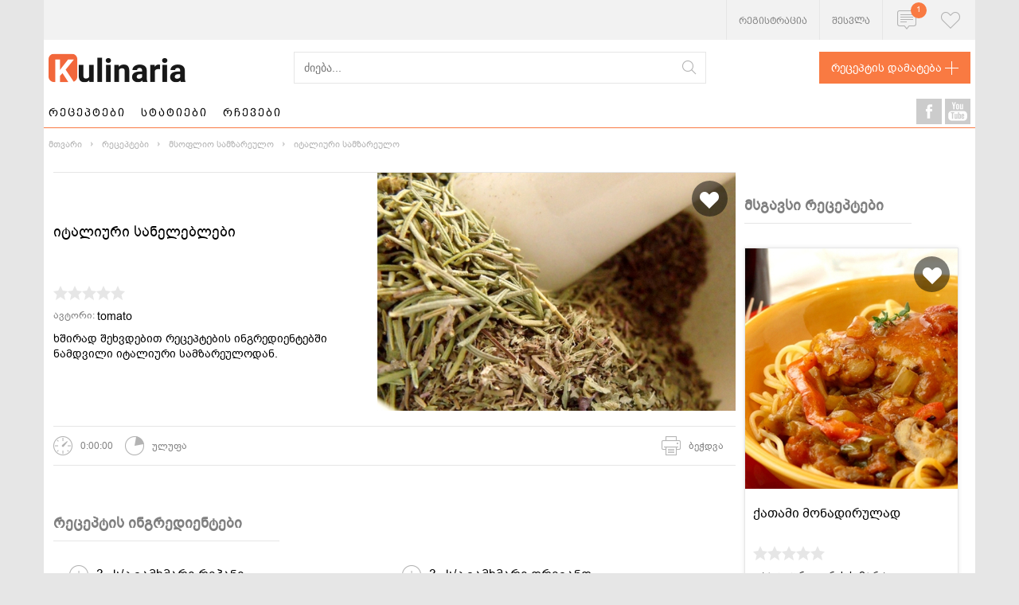

--- FILE ---
content_type: text/html; charset=utf-8
request_url: https://www.kulinaria.ge/receptebi/italiuri-saneleblebi_431/
body_size: 10613
content:


<!DOCTYPE html>
<html lang="ka">
<head>

    <meta charset="UTF-8">
    <meta name="google-site-verification" content="-w9G1FmhW23HfX9ydY4EUQf1zoSwRUeUAngvO97lNRs" />
    <meta name="viewport" content="width=device-width, initial-scale=1, user-scalable=no"/>

    
    
        <link rel="shortcut icon" type="image/ico" href="/static/assets/img/favicon.ico"/>
        <link rel="stylesheet" href="/static/assets/css/kulinaria.css?v=8">
        <script src="/static/assets/js/jquery-3.1.1.min.js"></script>
        <script src="/static/assets/js/kulinaria.js?v=5"></script>
        <script src="/static/assets/js/main.js?v=3"></script>
        <script src="/static/assets/js/massonry.js"></script>
    

    

    <script src="https://cdn.admixer.net/scripts3/loader2.js" async
        data-inv="//inv-nets.admixer.net/"
        data-r="single"
		data-sender="admixer"
        data-bundle="desktop"></script>


        <script type="text/javascript">
            if( /Android|webOS|iPhone|iPad|iPod|BlackBerry|IEMobile|Opera Mini/i.test(navigator.userAgent) ) {
            (window.globalAmlAds = window.globalAmlAds || []).push(function() {
            globalAml.defineSlot({z: '66440ea7-b887-4353-a2b3-8b59df6fa694', ph: 'admixer_66440ea7b8874353a2b38b59df6fa694_zone_96811_sect_41748_site_35959', i: 'inv-nets', s:'748b0afd-955d-4458-ae74-ef88bb8745f9', sender: 'admixer'});
            globalAml.defineSlot({z: '4a8865dc-c74c-4c29-8e9e-a14d50f8a90d', ph: 'admixer_4a8865dcc74c4c298e9ea14d50f8a90d_zone_96813_sect_41748_site_35959', i: 'inv-nets', s:'748b0afd-955d-4458-ae74-ef88bb8745f9', sender: 'admixer'});
            globalAml.defineSlot({z: '8dba62eb-f048-490e-b0e0-cc576891e91a', ph: 'admixer_8dba62ebf048490eb0e0cc576891e91a_zone_96815_sect_41748_site_35959', i: 'inv-nets', s:'748b0afd-955d-4458-ae74-ef88bb8745f9', sender: 'admixer'});
            globalAml.singleRequest("admixer");});
                        }
                        else{
            (window.globalAmlAds = window.globalAmlAds || []).push(function() {
            globalAml.defineSlot({z: '8837ea84-92f5-45cd-9821-e42e78c44b77', ph: 'admixer_8837ea8492f545cd9821e42e78c44b77_zone_96810_sect_41748_site_35959', i: 'inv-nets', s:'748b0afd-955d-4458-ae74-ef88bb8745f9', sender: 'admixer'});
            globalAml.defineSlot({z: '58234fba-e9e3-45f5-9d86-aabd1212d50b', ph: 'admixer_58234fbae9e345f59d86aabd1212d50b_zone_96812_sect_41748_site_35959', i: 'inv-nets', s:'748b0afd-955d-4458-ae74-ef88bb8745f9', sender: 'admixer'});
            globalAml.defineSlot({z: '5e4a5b81-7d56-43f3-b1b9-d0dc38e8bea6', ph: 'admixer_5e4a5b817d5643f3b1b9d0dc38e8bea6_zone_96814_sect_41748_site_35959', i: 'inv-nets', s:'748b0afd-955d-4458-ae74-ef88bb8745f9', sender: 'admixer'});
            globalAml.defineSlot({z: '44f1cd96-926a-4ea3-8160-40d5417db04a', ph: 'admixer_44f1cd96926a4ea3816040d5417db04a_zone_96816_sect_41748_site_35959', i: 'inv-nets', s:'748b0afd-955d-4458-ae74-ef88bb8745f9', sender: 'admixer'});
            globalAml.singleRequest("admixer");});
        }
        </script>

        <script type = 'text/javascript' >
            (window.globalAmlAds = window.globalAmlAds || []).push(function() {
                globalAml.defineSlot({
                    z: '9786180d-9ad4-4713-99dd-05917043d19b',
                    ph: 'admixer_9786180d9ad4471399dd05917043d19b_zone_96817_sect_41748_site_35959',
                    i: 'inv-nets',
                    s: '748b0afd-955d-4458-ae74-ef88bb8745f9',
                    sender: 'admixer',
                    autoRefresh: {
                        timeout: 7, //
                        limit: 3 //
                    }
                });
                globalAml.defineSlot({
                    z: '6df74ba8-3ec6-49a9-bcf0-e069115287b4',
                    ph: 'admixer_6df74ba83ec649a9bcf0e069115287b4_zone_106667_sect_41748_site_35959',
                    i: 'inv-nets',
                    s: '748b0afd-955d-4458-ae74-ef88bb8745f9',
                    sender: 'admixer',
                    autoRefresh: {
                        timeout: 7, //
                        limit: 3 //
                    }
                });
                globalAml.singleRequest("admixer");
            }); 
        </script>
        <!-- admixer branding banners -->

	<script type='text/javascript'>
		(window.globalAmlAds = window.globalAmlAds || []).push(function() {
    		globalAml.defineSlot({z: '21d2b7c0-de99-41e2-9cfd-71858a6b8fcb', ph: 'admixer_21d2b7c0de9941e29cfd71858a6b8fcb_zone_126523_sect_41748_site_35959', i: 'inv-nets', s:'748b0afd-955d-4458-ae74-ef88bb8745f9', sender: 'admixer'});
    		globalAml.defineSlot({z: '5fab3c47-27bb-4d92-be72-2afd9930bbc2', ph: 'admixer_5fab3c4727bb4d92be722afd9930bbc2_zone_126524_sect_41748_site_35959', i: 'inv-nets', s:'748b0afd-955d-4458-ae74-ef88bb8745f9', sender: 'admixer'});
    		globalAml.singleRequest("admixer");});
	</script>	

    <meta property="fb:pages" content="276718019129087"/>
    
    
    <title>იტალიური სანელებლები | Kulinaria.ge</title>
    <meta name="description" content="ხშირად შეხვდებით რეცეპტების ინგრედიენტებში ნამდვილი იტალიური სამზარეულოდან.">

    <meta property="og:url" content="www.kulinaria.ge/receptebi/italiuri-saneleblebi_431/"/>
    <meta property="og:type" content="website"/>
    <meta property="og:locale" content="ka_GE"/>
    <meta property="og:title" content="იტალიური სანელებლები"/>
    <meta property="og:description" content="ხშირად შეხვდებით რეცეპტების ინგრედიენტებში ნამდვილი იტალიური სამზარეულოდან."/>
    <meta property="og:image" content="/media/recipe-images/2017/04/italiuri-saneleblebi.jpg"/>
    <meta property="fb:app_id" content="231880393928607"/>

    <script type="application/ld+json">
    {
      "@context": "http://schema.org",
      "@type": "Recipe",
      "author": "tomato",
    
      "cookTime": "PT30M",
      "datePublished": "2017-04-06",
      "description": "ხშირად შეხვდებით რეცეპტების ინგრედიენტებში ნამდვილი იტალიური სამზარეულოდან.",
      "image": "https://www.kulinaria.ge/media/recipe-images/2017/04/italiuri-saneleblebi.jpg",
      "recipeIngredient": [
        
           "ჩ/კ წითელი წიწაკის ფანტელები"
        ,
        
           "ჩ/კ შავი პილპილი"
        ,
        
           "1.000 ჩ/კ გამხმარი როზმარინი"
        ,
        
           "1.000 ჩ/კ გამხმარი ქონდარი"
        ,
        
           "1.000 ჩ/კ ხახვის ფხვნილი"
        ,
        
           "1.000 ს/კ ნივრის ფხვნილი"
        ,
        
           "3.000 ს/კ გამხმარი ოხრახუში"
        ,
        
           "3.000 ს/კ გამხმარი ორეგანო"
        ,
        
           "3.000 ს/კ გამხმარი რეჰანი"
        
        
      ],
      "interactionStatistic": {
        "@type": "InteractionCounter",
        "interactionType": "http://schema.org/Comment",
        "userInteractionCount": "0"

      },
      "name": "იტალიური სანელებლები",

      "recipeInstructions": "\n1. შეინახეთ ჰერმეტულ ქილაში 6 თვემდე.\n2. მოათავსეთ ყველა ინგრედიენტი სანელებლების საფქვავში, ან პატარა თასში და დაფქვით/დასრისეთ კოვზით.",
      "recipeYield": "None loaf"
    }




    </script>

    

</head>
<body>

<div id="fb-root"></div>
<script async defer crossorigin="anonymous" src="https://connect.facebook.net/en_US/sdk.js#xfbml=1&version=v7.0&appId=305523139544762&autoLogAppEvents=1"></script>        

<div class="scrollUp"></div>
<!-- ADS -->




    <!-- header ad -->
    <div class="adsLg" style="max-width: 728px">
        
    </div>


<div class="adsTestHeight ads adsRight">
<div id='admixer_5fab3c4727bb4d92be722afd9930bbc2_zone_126524_sect_41748_site_35959' data-sender='admixer'></div>
<script type='text/javascript'>
    (window.globalAmlAds = window.globalAmlAds || []).push(function() {
        globalAml.display('admixer_5fab3c4727bb4d92be722afd9930bbc2_zone_126524_sect_41748_site_35959');
    });
</script>
</div>

<div class="adsTestHeight ads adsLeft">
<div id='admixer_21d2b7c0de9941e29cfd71858a6b8fcb_zone_126523_sect_41748_site_35959' data-sender='admixer'></div>
<script type='text/javascript'>
    (window.globalAmlAds = window.globalAmlAds || []).push(function() {
        globalAml.display('admixer_21d2b7c0de9941e29cfd71858a6b8fcb_zone_126523_sect_41748_site_35959');
    });
</script>
</div>
<!-- -- ADS -- -->
<div class="container">
    <!-- Top line -->
    <div class="line">
        <div class="kulinaria-row">
            <div class="line-container">
                
                    <a href="/accounts/signup/" class="line__items line__items--text">რეგისტრაცია</a>
                    
                    <a href="/accounts/login/" class="line__items line__items--text">შესვლა</a>
                
                
                    <div class="line__items line__items--hover kulinaria-sprite--centered">
                        <div class="kulinaria-sprite kulinaria-sprite--notification">
                            <span class="count">1</span>
                        </div>
                        <div class="line__block notifications">
                            <div class="line__block-title">გამარჯობა,</div>
                            <ul class="line__block-ul">
                                <li class="line__block-ul-Li">კულინარიული აღმოჩენების დროა!</li>
                                <li class="line__block-ul-Li">ჩაინიშნეთ და შეაფასეთ საყვარელი რეცეპტები</li>
                                <li class="line__block-ul-Li">გაუზიარეთ სხვებსაც საკუთარი კულინარიული შემოქმედება</li>
                            </ul>
                            <a href="/accounts/signup/" class="btn-default btn-smallcase">დარეგისტრირდით
                                ახლავე!</a>
                        </div>
                    </div>
                
                <div class="line__items line__items--fav line__items--hover kulinaria-sprite--centered">

                    <a href="/accounts/favourites/" class="line__items kulinaria-sprite kulinaria-sprite--hearth"></a>

                </div>
            </div>
        </div>
    </div>
    <!-- Header -->
    <header class="header">
        <div class="kulinaria-row">
            <div class="header-container">
                <a href="/" class="header__logo"></a>
                <form id="search_form" action="/search/" method="GET" name="search">
                    <input type="text" class="header__search" placeholder="ძიება..." id="searchword" name="search"
                           maxlength="60" onkeypress="eng2geo(event, item_tag='#searchword')" style="vertical-align: middle;">
                    <button class="search_form-icon" style="vertical-align: middle;"></button>
                    
                </form>

                <a href="/receptebi/add/" class="header__link">
                    რეცეპტის დამატება
                    <span class="kulinaria-sprite kulinaria-sprite--add"></span>
                </a>
            </div>
        </div>
    </header>

    <!-- Header mobile -->
    <header class="headerMobile">
        <a href="/" class="headerMobile__logo"></a>

        <a href="#" class="line__items kulinaria-sprite--centered headerSearchLink">
            <div class="kulinaria-spriteM kulinaria-spriteM--loop"></div>
        </a>

        <a href="#" class="line__items headerNotiLink kulinaria-sprite--centered">
            <div class=" kulinaria-sprite kulinaria-sprite--notification"></div>
            <span class="count">1</span>
        </a>

        
            <a href="/accounts/login/" class="line__items kulinaria-sprite--centered">
                <div class="kulinaria-sprite kulinaria-sprite--person">
                    <img src="" style="border-radius: 50%;">
                </div>
            </a>
        
        <a href="#" class="line__items kulinaria-sprite--centered headerBurgerLink">
            <div class="kulinaria-spriteM kulinaria-spriteM--burger"></div>
        </a>

        <div class="headerMobile-mobile__dropdown headerMobile-mobile__dropdown--profile">
            <div class="headerMobile-mobile__personItem">
                <div class="kulinaria-spriteM kulinaria-spriteM--hProfile"></div>
                <a href="/accounts/profile/" class="menu_txt">პროფილი</a>
            </div>
            <div class="headerMobile-mobile__personItem">
                <div class="kulinaria-spriteM kulinaria-spriteM--hHearth"></div>
                <a href="/accounts/favourites/" class="menu_txt">ფავორიტები</a>
            </div>
            <div class="headerMobile-mobile__personItem">
                <div class="kulinaria-spriteM kulinaria-spriteM--hCoffee"></div>
                <a href="/accounts/chemi-receptebi/" class="menu_txt">ჩემი რეცეპტები</a>
            </div>
            <div class="headerMobile-mobile__personItem">
                <div class="kulinaria-spriteM kulinaria-spriteM--hCamera"></div>
                <a href="/accounts/chemi-fotoebi/" class="menu_txt">ჩემი ფოტოები</a>
            </div>
            <div class="headerMobile-mobile__personItem">
                <div class="kulinaria-spriteM kulinaria-spriteM--hSetting"></div>
                <a href="/accounts/password/change/" class="menu_txt">პარამეტრები</a>
            </div>
            <div class="headerMobile-mobile__personItem">
                <a href="/accounts/logout/" class="menu_txt simpleLinke">გამოსვლა</a>
            </div>
        </div>

        <div class="headerMobile-mobile__dropdown headerMobile-mobile__dropdown--search">
            <form id="search_form" action="/search/" method="GET" name="search">
                <input type="text" id="searchword" class="filed-default" name="search" placeholder="ძიება...">
                <div class="space"></div>
                <button class="btn-default">ძიება</button>
            </form>
        </div>

        <div class="headerMobile-mobile__dropdown headerMobile-mobile__dropdown--noti">
            <div class="headerMobile-mobile__title">გამარჯობა,</div>
            <div class="headerMobile-mobile__dotted">კულინარიული აღმოჩენების დროა!</div>
            <div class="headerMobile-mobile__dotted">ჩაინიშნეთ და შეაფასეთ საყვარელი რეცეპტები</div>
            <div class="headerMobile-mobile__dotted">გაუზიარეთ სხვებსაც საკუთარი კულინარიული შემოქმედება</div>
            <a href="/receptebi/add/" class="btn-default">განათავსე რეცეპტები!</a>
        </div>

        <div class="headerMobile-mobile__dropdown headerMobile-mobile__dropdown--burger">
            <a href="/receptebi" class="headerMobile-mobile__dropdown-item">რეცეპტები</a>
            <a href="/statiebi" class="headerMobile-mobile__dropdown-item">სტატიები</a>
            <a href="/rchevebi" class="headerMobile-mobile__dropdown-item">რჩევები</a>
        </div>
    </header>

    <!-- Navigation -->
    <div class="nav">
        <div class="kulinaria-row">

            <div class="nav-container">
                <div class="nav-item-container">
                    <a href="/receptebi/"
                       class="nav__item recipe-nav-text">რეცეპტები</a>
                    


<div class="recipe__nav">
    <div class="recipe__nav-body">
        
            <a href="/receptebi/cat/salaTebi/" class="recipe__nav-item">
                <div class="img">
                    <img src="/media/category-images/salatebi.jpg" alt="">
                </div>
                <div class="txt">სალათები</div>
            </a>
        
            <a href="/receptebi/cat/comeuli/" class="recipe__nav-item">
                <div class="img">
                    <img src="/media/category-images/comeuli.jpg" alt="">
                </div>
                <div class="txt">ცომეული</div>
            </a>
        
            <a href="/receptebi/cat/namcxvrebi-da-tortebi/" class="recipe__nav-item">
                <div class="img">
                    <img src="/media/category-images/namcxvrebi.jpg" alt="">
                </div>
                <div class="txt">ნამცხვრები და ტორტები</div>
            </a>
        
            <a href="/receptebi/cat/xorceuli/" class="recipe__nav-item">
                <div class="img">
                    <img src="/media/category-images/xorceuli.jpg" alt="">
                </div>
                <div class="txt">ხორცეული</div>
            </a>
        
            <a href="/receptebi/cat/wvnianebi/" class="recipe__nav-item">
                <div class="img">
                    <img src="/media/category-images/wvniani_kerZebi.jpg" alt="">
                </div>
                <div class="txt">წვნიანები</div>
            </a>
        
            <a href="/receptebi/cat/karTuli-samzareulo/" class="recipe__nav-item">
                <div class="img">
                    <img src="/media/category-images/qartuli_samzareulo.jpg" alt="">
                </div>
                <div class="txt">ქართული სამზარეულო</div>
            </a>
        
            <a href="/receptebi/cat/Tevzi-da-zRvis-produktebi/" class="recipe__nav-item">
                <div class="img">
                    <img src="/media/category-images/zgvis_produktebi.jpg" alt="">
                </div>
                <div class="txt">თევზი და ზღვის პროდუქტები</div>
            </a>
        
            <a href="/receptebi/cat/desertebi-da-tkbileuloba/" class="recipe__nav-item">
                <div class="img">
                    <img src="/media/category-images/desertebi.jpg" alt="">
                </div>
                <div class="txt">დესერტები და ტკბილეულობა</div>
            </a>
        
            <a href="/receptebi/cat/samarxvovegetarianuli/" class="recipe__nav-item">
                <div class="img">
                    <img src="/media/category-images/samarxvo.jpg" alt="">
                </div>
                <div class="txt">სამარხვო/ვეგეტარიანული</div>
            </a>
        
            <a href="/receptebi/cat/msoplio-samzareulo/" class="recipe__nav-item">
                <div class="img">
                    <img src="/media/category-images/msoflio_samzareulo.jpg" alt="">
                </div>
                <div class="txt">მსოფლიო სამზარეულო</div>
            </a>
        
            <a href="/receptebi/cat/sadResaswaulo/" class="recipe__nav-item">
                <div class="img">
                    <img src="/media/category-images/sadgesaswaulo_receptebi.jpg" alt="">
                </div>
                <div class="txt">სადღესასწაულო</div>
            </a>
        
            <a href="/receptebi/cat/pasta-da-burRuleuli/" class="recipe__nav-item">
                <div class="img">
                    <img src="/media/category-images/pasta_da_burguleuli.jpg" alt="">
                </div>
                <div class="txt">პასტა და ბურღულეული</div>
            </a>
        
            <a href="/receptebi/cat/sasmelebi/" class="recipe__nav-item">
                <div class="img">
                    <img src="/media/category-images/sasmelebi.jpg" alt="">
                </div>
                <div class="txt">სასმელები</div>
            </a>
        
            <a href="/receptebi/cat/konservi-da-sousebi/" class="recipe__nav-item">
                <div class="img">
                    <img src="/media/category-images/mtsnilebi.jpg" alt="">
                </div>
                <div class="txt">კონსერვი და სოუსები</div>
            </a>
        
    </div>
    <a href="/receptebi" class="article-cat__all">ყველა კატეგორია</a>
</div>

                    <a href="/statiebi/"
                       class="nav__item article ">სტატიები</a>
                    
                    <a href="/rchevebi/"
                       class="nav__item ">რჩევები</a>
                </div>
                <div class="nav-social">
                    <a href="https://www.facebook.com/kulinaria.ge" target="_blank"
                       class="kulinaria-sprite kulinaria-sprite--yb"></a>
                    <a href="https://www.youtube.com/user/Kulinariage/videos" target="_blank"
                       class="kulinaria-sprite kulinaria-sprite--fb"></a>
                </div>
            </div>
        </div>
    </div>

    
    <div class="pagination">
        <div class="kulinaria-row">
            <div class="pagination-container">
                <a href="#" class="pagination__item">მთვარი</a>
                <a href="/receptebi" class="pagination__item">რეცეპტები</a>
                <a href="/receptebi/cat/msoplio-samzareulo/"
                   class="pagination__item">მსოფლიო სამზარეულო</a>
                <a href="/receptebi/cat/msoplio-samzareulo/italiuri-samzareulo/"
                   class="pagination__item">იტალიური სამზარეულო</a>
            </div>
        </div>
    </div>

    <section class="section section--recipe m-det-page">
        <!-- desktop ads -->
        <div class="m-hide" style="margin-bottom: 15px;">
            


    <!-- article middle or bottom ads -->
    <div class="text-center">
        <div id='admixer_58234fbae9e345f59d86aabd1212d50b_zone_96812_sect_41748_site_35959' data-sender='admixer'></div>
<script type='text/javascript'>
    (window.globalAmlAds = window.globalAmlAds || []).push(function() {
globalAml.display('admixer_58234fbae9e345f59d86aabd1212d50b_zone_96812_sect_41748_site_35959');
});
</script>
    </div>

        </div>
        <div class="kulinaria-row">
            <div class="kulinaria-col-9">
                <!-- Post -->
                <div class="post">
                    <div class="post__left">
                        <div class="post__title">
                            <h1>იტალიური სანელებლები</h1>
                        </div>
                        <!-- mobile reklama -->
                        <div class="d-hide" style="margin-bottom: 10px;">
                            <div id='admixer_4a8865dcc74c4c298e9ea14d50f8a90d_zone_96813_sect_41748_site_35959' data-sender='admixer'></div>
                            <script type='text/javascript'>
                                (window.globalAmlAds = window.globalAmlAds || []).push(function() {
                            globalAml.display('admixer_4a8865dcc74c4c298e9ea14d50f8a90d_zone_96813_sect_41748_site_35959');
                            });
                            </script>
                        </div>

                        <div class="post-star">

    <div class="post-star__item star-1"></div>
    <div class="post-star__item star-2"></div>
    <div class="post-star__item star-3"></div>
    <div class="post-star__item star-4"></div>
    <div class="post-star__item star-5"></div>

</div>
                        <div class="post__author">
                            ავტორი: <span class="bold"><a
                                href="/accounts/2/"> tomato</a></span>
                        </div>
                        <div class="post__description">
                            ხშირად შეხვდებით რეცეპტების ინგრედიენტებში ნამდვილი იტალიური სამზარეულოდან.
                        </div>
                    </div>
                    <div class="post__right">
                        <div class="post__img">
                                
                                <img src="/media/recipe-images/2017/04/italiuri-saneleblebi.jpg" alt="ხშირად შეხვდებით რეცეპტების ინგრედიენტებში ნამდვილი იტალიური სამზარეულოდან."
                                 title="იტალიური სანელებლები">
                                 
                            
                                <a href="/accounts/login/?next=/receptebi/italiuri-saneleblebi_431/">
                                    <div class="box__hearth kulinaria-sprite--centered" id="add_or_remove">
                                        <span class="kulinaria-sprite kulinaria-sprite--hearthWhite"></span>
                                    </div>
                                </a>
                            

                            
                            
                            
                            

                            

                        </div>
                    </div>
                </div>

                <br>

                <!-- Line description -->
                <div class="lineDesc">
                    <div>
                        <div class="lineDesc__item">
                            <div class="kulinaria-sprite kulinaria-sprite--time"></div>
                            0:00:00
                        </div>

                        <div class="lineDesc__item">
                            <div class="kulinaria-sprite kulinaria-sprite--circleprogress"></div>
                             ულუფა
                        </div>
                    </div>

                    <div>
                        
                        
                        
                        

                        <div onclick="printFunction()" class="lineDesc__item">
                            <div class="kulinaria-sprite kulinaria-sprite--print"></div>
                            ბეჭდვა
                        </div>
                        <script>
                            function printFunction() {
                                window.print();
                            }
                        </script>
                    </div>
                </div>
                
                <!-- List -->
                
                <!-- desktop reklama  -->
                <div class="m-hide text-center" style="margin-top: 80px;">
                    


    <!-- article top ads -->
    <!-- <div class="banner 240x240 boxadsc"> -->
        <div id='admixer_44f1cd96926a4ea3816040d5417db04a_zone_96816_sect_41748_site_35959' data-sender='admixer'></div>
<script type='text/javascript'>
    (window.globalAmlAds = window.globalAmlAds || []).push(function() {
globalAml.display('admixer_44f1cd96926a4ea3816040d5417db04a_zone_96816_sect_41748_site_35959');
});
</script>
    <!-- </div> -->

                </div>

                <!-- mobile reklama  -->
                <div class="d-hide" style="clear: both">
                    <div id='admixer_8dba62ebf048490eb0e0cc576891e91a_zone_96815_sect_41748_site_35959' data-sender='admixer'></div>
                    <script type='text/javascript'>
                        (window.globalAmlAds = window.globalAmlAds || []).push(function() {
                    globalAml.display('admixer_8dba62ebf048490eb0e0cc576891e91a_zone_96815_sect_41748_site_35959');
                    });
                    </script>
                </div>

                <h6 class="title">რეცეპტის ინგრედიენტები</h6>
                <div class="list">
                    
                    
                        <div class="list__item">
                            <div class="list--sprite"></div>
                            
                                
                                3 
&nbsp;
                            
                            ს/კ
                            გამხმარი რეჰანი
                        </div>
                    
                        <div class="list__item">
                            <div class="list--sprite"></div>
                            
                                
                                3 
&nbsp;
                            
                            ს/კ
                            გამხმარი ორეგანო
                        </div>
                    
                        <div class="list__item">
                            <div class="list--sprite"></div>
                            
                                
                                3 
&nbsp;
                            
                            ს/კ
                            გამხმარი ოხრახუში
                        </div>
                    
                        <div class="list__item">
                            <div class="list--sprite"></div>
                            
                                
                                1 
&nbsp;
                            
                            ს/კ
                            ნივრის ფხვნილი
                        </div>
                    
                        <div class="list__item">
                            <div class="list--sprite"></div>
                            
                                
                                1 
&nbsp;
                            
                            ჩ/კ
                            ხახვის ფხვნილი
                        </div>
                    
                        <div class="list__item">
                            <div class="list--sprite"></div>
                            
                                
                                1 
&nbsp;
                            
                            ჩ/კ
                            გამხმარი ქონდარი
                        </div>
                    
                        <div class="list__item">
                            <div class="list--sprite"></div>
                            
                                
                                1 
&nbsp;
                            
                            ჩ/კ
                            გამხმარი როზმარინი
                        </div>
                    
                        <div class="list__item">
                            <div class="list--sprite"></div>
                            
                            ჩ/კ
                            შავი პილპილი
                        </div>
                    
                        <div class="list__item">
                            <div class="list--sprite"></div>
                            
                            ჩ/კ
                            წითელი წიწაკის ფანტელები
                        </div>
                    
                </div>
                
                <!-- video reklama -->

                <div style="max-width: 600px; margin: 0 auto; clear: both;">

                    <div id='admixer_9786180d9ad4471399dd05917043d19b_zone_96817_sect_41748_site_35959' data-sender='admixer'></div>
                <script type='text/javascript'>
                    (window.globalAmlAds = window.globalAmlAds || []).push(function() {
                globalAml.display('admixer_9786180d9ad4471399dd05917043d19b_zone_96817_sect_41748_site_35959');
                });
                </script>

            </div>

                

                <!-- Line list -->
                <h6 class="title">რეცეპტის მომზადების საფეხურები</h6>
                <div class="lineList">
                    
                        <div class="lineList__item">
                            <div class="count">1</div>
                            <p>მოათავსეთ ყველა ინგრედიენტი სანელებლების საფქვავში, ან პატარა თასში და დაფქვით/დასრისეთ კოვზით.</p>
                        </div>
                    
                        <div class="lineList__item">
                            <div class="count">2</div>
                            <p>შეინახეთ ჰერმეტულ ქილაში 6 თვემდე.</p>
                        </div>
                    
                </div>
                

                <!-- tags -->
                <div class="howto-tag">
                    
                </div>
                
                <!-- Socials -->
                <div class="howto-lineDo">
                    <div class="socials">
                        <a target="_blank" href="https://www.facebook.com/share.php?u=
                                www.kulinaria.ge/receptebi/italiuri-saneleblebi_431/&title=იტალიური სანელებლები" class="kulinaria-sprite kulinaria-sprite--fbshare"></a>
                        <div class="count" id="share_count"></div>

                        <script>
                            var url = "https://graph.facebook.com/https://www.kulinaria.ge/receptebi/italiuri-saneleblebi_431/"
                            $.ajax({
                                url: url,
                                dataType: 'jsonp'
                            }).then(function (resp) {
                                $('#share_count').text(resp.share.share_count);
                                console.log(resp.share.share_count)
                            })
                        </script>

                        <a target="_blank" href="https://pinterest.com/pin/create/button/?url=



                                www.kulinaria.ge/receptebi/italiuri-saneleblebi_431/&media=//kulinaria.ge/media/recipe-images/2017/04/italiuri-saneleblebi.jpg&description=ხშირად შეხვდებით რეცეპტების ინგრედიენტებში ნამდვილი იტალიური სამზარეულოდან."
                           class="kulinaria-sprite kulinaria-sprite--pinterestShare"></a>

                        <a target="_blank" href="https://twitter.com/home?status=იტალიური სანელებლები+
                                www.kulinaria.ge/receptebi/italiuri-saneleblebi_431/"
                           class="kulinaria-sprite kulinaria-sprite--twitterShare"></a>
                    </div>
                    
                    
                    
                    
                </div>

                <!-- Comments -->
                <div class="dfjcsbalc">
                    <h6 class="title" id="new_comment">კომენტარები</h6>
                    <div class="comment-count">
                        <div class="kulinaria-sprite kulinaria-sprite--coms"></div>
                        0 კომენტარი
                    </div>
                </div>
                <div class="comment">

                    

                        <div class="comment__nologin">
                            <a href="/accounts/login/?next=/receptebi/italiuri-saneleblebi_431/" class="link">დაამატეთ
                                კომენტარი</a>
                        </div>

                        <br>

                    

                    
                    <input type="hidden" name="recipe_pk" id="recipe_pk" value="431">
                </div>

                <!-- video reklama -->

                <div style="max-width: 600px; margin: 0 auto; clear: both;">

                    <div id='admixer_6df74ba83ec649a9bcf0e069115287b4_zone_106667_sect_41748_site_35959' data-sender='admixer'></div>
                    <script type='text/javascript'>
                        (window.globalAmlAds = window.globalAmlAds || []).push(function() {
                    globalAml.display('admixer_6df74ba83ec649a9bcf0e069115287b4_zone_106667_sect_41748_site_35959');
                    });
                    </script>
                </div>

                <!-- bolos gantavsebuli statiebi da receptebi -->
                


<!-- Last block -->

<h6 class="title m-hide">ბოლოს განთავსებული</h6>
<div class="kulinaria-row box__container hide m-det-box">
    
        
            <!-- box -->
            <div class="box box--author box--massonry kulinaria-col-4">
                <div class="box__img">
                    
                        <a href="/statiebi/rogor-avirCioT-bina-idealuri-samzareuloTi_26/">
                            <img src="/media/CACHE/images/articles-images/2024/06/real_5b206971-4282-49f3-be79-715907650788/fd2cfd0aa357be8c0c4c7cde18109a52.jpeg" alt="როგორ ავირჩიოთ ბინა იდეალური სამზარეულოთი" class="img">
                        </a>
                    
                    
                </div>

                <div class="box-space">
                    
                        <a href="/statiebi/rogor-avirCioT-bina-idealuri-samzareuloTi_26/" class="box__title">
                            როგორ ავირჩიოთ ბინა იდეალური სამზარეულოთი
                        </a>
                    
                    
                    <div class="box__desc">
                        საკვების მოსამზადებლად იდეალური სამზარეულოს მქონე ბინის არჩევა მნიშვნელოვანი ნაბიჯია კულინარიის ყველა მოყვარულისთვის.
                    </div>
                    
                        <div class="box__text">
                            თარიღი:
                            <span class="bold">06/01/2024</span>
                        </div>
                        <div class="box__author">
                            <div class="box__text">
                                ავტორი:
                                <span class="bold">tomato</span>
                            </div>
                        </div>
                    
                </div>
            </div>
        
    
        
            <!-- box -->
            <div class="box box--author box--massonry kulinaria-col-4">
                <div class="box__img">
                    
                        <a href="/receptebi/cxeli-Sokoladi_1090/">
                            <img src="/media/CACHE/images/recipe-images/2022/06/9016b4f3f54898f11f9f7df2bb9c8bd0/3b07f479bf48e8679be7b44e7ef9722b.jpg" alt="ცხელი შოკოლადი" class="img">
                        </a>
                    
                    
                        
                            <a href="/accounts/login/?next=/receptebi/karbonara_632/">
                                <div class="box__hearth kulinaria-sprite--centered"
                                     id="add_or_remove_cxeli-Sokoladi_1090">
                                    <span class="kulinaria-sprite kulinaria-sprite--hearthWhite"></span>
                                </div>
                            </a>
                        
                        <input type='hidden' name='csrfmiddlewaretoken' value='9AQtuLeeTqJg0BryQiAvLnp5g7KG0z3J' />
                        <script>
                            var data = {
                                'recipe_pk': 1090,
                                'csrfmiddlewaretoken': $('input[name^="csrfmiddlewaretoken"]').val()
                            };
                            favoriteAddRemoveAjaxCallback('add_or_remove_cxeli-Sokoladi_1090', '/receptebi/save/favourite/', data);
                        </script>
                    
                </div>

                <div class="box-space">
                    
                        <a href="/receptebi/cxeli-Sokoladi_1090/" class="box__title">
                            ცხელი შოკოლადი
                        </a>
                    
                    
                        <div class="post-star">

    <div class="post-star__item star-1"></div>
    <div class="post-star__item star-2"></div>
    <div class="post-star__item star-3"></div>
    <div class="post-star__item star-4"></div>
    <div class="post-star__item star-5"></div>

</div>
                    
                    <div class="box__desc">
                        
                    </div>
                    
                        <div class="box__author">
                            
                                <div class="img">
                                    <img src="/static/assets/img/profile-pic.png" alt="" class="img__item">
                                </div>
                            
                            <div class="txt">
                                <div class="auth">ავტორი:</div>
                                <div class="name">
                                    <a href="/accounts/4559/">Tekla_mi</a>
                                </div>
                            </div>
                        </div>
                    
                </div>
            </div>
        
    
        
            <!-- box -->
            <div class="box box--author box--massonry kulinaria-col-4">
                <div class="box__img">
                    
                        <a href="/receptebi/atmis-aziuri-salaTa_1089/">
                            <img src="/media/CACHE/images/recipe-images/2022/06/3dbc608f59a83d1ab91e82cdabfe64c1/9f44abd6effc4d12f94fbcd9add7c0e0.jpg" alt="ატმის აზიური სალათა" class="img">
                        </a>
                    
                    
                        
                            <a href="/accounts/login/?next=/receptebi/karbonara_632/">
                                <div class="box__hearth kulinaria-sprite--centered"
                                     id="add_or_remove_atmis-aziuri-salaTa_1089">
                                    <span class="kulinaria-sprite kulinaria-sprite--hearthWhite"></span>
                                </div>
                            </a>
                        
                        <input type='hidden' name='csrfmiddlewaretoken' value='9AQtuLeeTqJg0BryQiAvLnp5g7KG0z3J' />
                        <script>
                            var data = {
                                'recipe_pk': 1089,
                                'csrfmiddlewaretoken': $('input[name^="csrfmiddlewaretoken"]').val()
                            };
                            favoriteAddRemoveAjaxCallback('add_or_remove_atmis-aziuri-salaTa_1089', '/receptebi/save/favourite/', data);
                        </script>
                    
                </div>

                <div class="box-space">
                    
                        <a href="/receptebi/atmis-aziuri-salaTa_1089/" class="box__title">
                            ატმის აზიური სალათა
                        </a>
                    
                    
                        <div class="post-star">

    <div class="post-star__item star-1"></div>
    <div class="post-star__item star-2"></div>
    <div class="post-star__item star-3"></div>
    <div class="post-star__item star-4"></div>
    <div class="post-star__item star-5"></div>

</div>
                    
                    <div class="box__desc">
                        
                    </div>
                    
                        <div class="box__author">
                            
                                <div class="img">
                                    <img src="/static/assets/img/profile-pic.png" alt="" class="img__item">
                                </div>
                            
                            <div class="txt">
                                <div class="auth">ავტორი:</div>
                                <div class="name">
                                    <a href="/accounts/4559/">Tekla_mi</a>
                                </div>
                            </div>
                        </div>
                    
                </div>
            </div>
        
    
        
            <!-- box -->
            <div class="box box--author box--massonry kulinaria-col-4">
                <div class="box__img">
                    
                        <a href="/statiebi/ramdenime-xriki-Tu-rogor-movamzadoT-wvniani-da-rbili-kaTami_25/">
                            <img src="/media/CACHE/images/articles-images/2022/06/chickencooking/2f0096706b365f9a371cfebe4a5c3592.jpeg" alt="რამდენიმე ხრიკი, თუ როგორ მოვამზადოთ წვნიანი და რბილი ქათამი" class="img">
                        </a>
                    
                    
                </div>

                <div class="box-space">
                    
                        <a href="/statiebi/ramdenime-xriki-Tu-rogor-movamzadoT-wvniani-da-rbili-kaTami_25/" class="box__title">
                            რამდენიმე ხრიკი, თუ როგორ მოვამზადოთ წვნიანი და რბილი ქათამი
                        </a>
                    
                    
                    <div class="box__desc">
                        ქათმის მომზადება ერთი შეხედვით ადვილია, მაგრამ ხშირად საბოლოო შედეგი მაინც გამომშრალი ხორცია.
ჩვენ გაგიზიარებთ რამდენიმე მარტივ რჩევას, რის შემდეგაც თქვენი ქათმის ხორცი წვნიანი და ფაფუკი გახდება.
                    </div>
                    
                        <div class="box__text">
                            თარიღი:
                            <span class="bold">06/10/2022</span>
                        </div>
                        <div class="box__author">
                            <div class="box__text">
                                ავტორი:
                                <span class="bold">Tekla_mi</span>
                            </div>
                        </div>
                    
                </div>
            </div>
        
    
        
            <!-- box -->
            <div class="box box--author box--massonry kulinaria-col-4">
                <div class="box__img">
                    
                        <a href="/rchevebi/rogor-unda-daiWras-mTliani-kaTami_52/">
                            <img src="/media/CACHE/images/howto-images/2020/12/image-8_O7J3HF2/d556f37d4e82d58a8acbc6607d5149e9.jpg" alt="როგორ უნდა დაიჭრას მთლიანი ქათამი" class="img">
                        </a>
                    
                    
                </div>

                <div class="box-space">
                    
                        <a href="/rchevebi/rogor-unda-daiWras-mTliani-kaTami_52/" class="box__title">
                            როგორ უნდა დაიჭრას მთლიანი ქათამი
                        </a>
                    
                    
                    <div class="box__desc">
                        როგორ დავჭრათ მთლიანი ქათამი ნაჭრებად.
                    </div>
                    
                </div>
            </div>
        
    
        
            <!-- box -->
            <div class="box box--author box--massonry kulinaria-col-4">
                <div class="box__img">
                    
                        <a href="/rchevebi/rogor-gavakeToT-xurmis-Ciri_51/">
                            <img src="/media/CACHE/images/howto-images/2017/12/xurmis_chiri/bd2089f33606c4c75482f2980a443d05.jpg" alt="როგორ გავაკეთოთ ხურმის ჩირი" class="img">
                        </a>
                    
                    
                </div>

                <div class="box-space">
                    
                        <a href="/rchevebi/rogor-gavakeToT-xurmis-Ciri_51/" class="box__title">
                            როგორ გავაკეთოთ ხურმის ჩირი
                        </a>
                    
                    
                    <div class="box__desc">
                        მოამზადეთ უგემრიელესი ხურმის ჩირი საკუთარი ხელით ძალიან მარტივად :)
                    </div>
                    
                </div>
            </div>
        
    

    <script>
        $(window).on('load', function () {
            $('.box__container').removeClass('hide');
            $('.box__container').masonry({
                itemSelector: '.box',
                isFitWidth: true
            });
        });
    </script>
    <style>
        .box__container.hide {
            opacity: 0;
        }
    </style>

</div>



            </div>
            <div class="kulinaria-col-3">

                

                <h6 class="title">მსგავსი რეცეპტები</h6>
                <!-- box -->
                
                    <div class="box box--author right-box">
                        <div class="box__img">
                            <a href="/receptebi/kaTami-monadirulad_122/">
                                <img src="/media/CACHE/images/recipe-images/2017/02/katami-monadirulad/63c9a89d50ebddd55aea3cc3ad424473.jpg" alt="იტალიური კერძის მარტივი რეცეპტი კულინარიაზე ქათმის გემრიელად მოსამზადებლად."
                                     title="ქათამი მონადირულად" class="img">
                            </a>

                            
                                <a href="/accounts/login/?next=/receptebi/italiuri-saneleblebi_431/">
                                    <div class="box__hearth kulinaria-sprite--centered"
                                         id="add_or_remove_kaTami-monadirulad_122">
                                        <span class="kulinaria-sprite kulinaria-sprite--hearthWhite"></span>
                                    </div>
                                </a>
                            

                            <input type='hidden' name='csrfmiddlewaretoken' value='uHDQBougSIMyMEth2ZmRqUkFzMrlm4Du' />
                            <script>
                                var data = {
                                    'recipe_pk': 122,
                                    'csrfmiddlewaretoken': $('input[name^="csrfmiddlewaretoken"]').val()
                                };
                                favoriteAddRemoveAjaxCallback('add_or_remove_kaTami-monadirulad_122', '/receptebi/save/favourite/', data);
                            </script>
                        </div>
                        <div class="box-space">
                            <div class="box__title">
                                <a class="box__title"
                                   href="/receptebi/kaTami-monadirulad_122/">ქათამი მონადირულად</a>
                            </div>
                            <div class="post-star">

    <div class="post-star__item star-1"></div>
    <div class="post-star__item star-2"></div>
    <div class="post-star__item star-3"></div>
    <div class="post-star__item star-4"></div>
    <div class="post-star__item star-5"></div>

</div>
                            <div class="box__desc">
                                იტალიური კერძის მარტივი რეცეპტი კულინარიაზე ქათმის გემრიელად მოსამზადებლად.
                            </div>
                            <div class="box__author">
                                
                                    <div class="img">
                                        <img src="/media/images/profile/squeare.jpg" alt="" class="img__item">
                                    </div>
                                
                                <div class="txt">
                                    <div class="auth">ავტორი:</div>
                                    <div class="name">
                                        <a href="/accounts/2/">tomato</a>
                                    </div>
                                </div>
                            </div>
                        </div>
                    </div>
                
                    <div class="box box--author right-box">
                        <div class="box__img">
                            <a href="/receptebi/italiuri-omleti-pritata_854/">
                                <img src="/media/CACHE/images/recipe-images/2017/10/fritata_italiurad/ca1c1c832e2983baeef8c7b554b7424b.jpg" alt="იტალიური ომლეტის მომზადება ძალიან მარტივი და სახალისოა. მოიმარაგეთ ბოსტნეული და შეუდექით გემრიელი საუზმის მომზადებას :)"
                                     title="იტალიური ომლეტი ფრიტატა" class="img">
                            </a>

                            
                                <a href="/accounts/login/?next=/receptebi/italiuri-saneleblebi_431/">
                                    <div class="box__hearth kulinaria-sprite--centered"
                                         id="add_or_remove_italiuri-omleti-pritata_854">
                                        <span class="kulinaria-sprite kulinaria-sprite--hearthWhite"></span>
                                    </div>
                                </a>
                            

                            <input type='hidden' name='csrfmiddlewaretoken' value='uHDQBougSIMyMEth2ZmRqUkFzMrlm4Du' />
                            <script>
                                var data = {
                                    'recipe_pk': 854,
                                    'csrfmiddlewaretoken': $('input[name^="csrfmiddlewaretoken"]').val()
                                };
                                favoriteAddRemoveAjaxCallback('add_or_remove_italiuri-omleti-pritata_854', '/receptebi/save/favourite/', data);
                            </script>
                        </div>
                        <div class="box-space">
                            <div class="box__title">
                                <a class="box__title"
                                   href="/receptebi/italiuri-omleti-pritata_854/">იტალიური ომლეტი ფრიტატა</a>
                            </div>
                            <div class="post-star">

    <div class="post-star__item star-1"></div>
    <div class="post-star__item star-2"></div>
    <div class="post-star__item star-3"></div>
    <div class="post-star__item star-4"></div>
    <div class="post-star__item star-5"></div>

</div>
                            <div class="box__desc">
                                იტალიური ომლეტის მომზადება ძალიან მარტივი და სახალისოა. მოიმარაგეთ ბოსტნეული და შეუდექით გემრიელი საუზმის მომზადებას :)
                            </div>
                            <div class="box__author">
                                
                                    <div class="img">
                                        <img src="/static/assets/img/profile-pic.png" alt="" class="img__item">
                                    </div>
                                
                                <div class="txt">
                                    <div class="auth">ავტორი:</div>
                                    <div class="name">
                                        <a href="/accounts/59/">khatia</a>
                                    </div>
                                </div>
                            </div>
                        </div>
                    </div>
                
                    <div class="box box--author right-box">
                        <div class="box__img">
                            <a href="/receptebi/italiuri-salaTis-sakmazi_767/">
                                <img src="/media/CACHE/images/recipe-images/2017/08/italiuri_salaTis_sakmazi/9e320b081777677a437d09700672dcb0.jpg" alt="გემრიელი სალათების მომზადებაში იტალიური სალათის საკმაზი დაგეხმარებათ. გამოდის დაახლოებით 1 ჭიქა."
                                     title="იტალიური სალათის საკმაზი" class="img">
                            </a>

                            
                                <a href="/accounts/login/?next=/receptebi/italiuri-saneleblebi_431/">
                                    <div class="box__hearth kulinaria-sprite--centered"
                                         id="add_or_remove_italiuri-salaTis-sakmazi_767">
                                        <span class="kulinaria-sprite kulinaria-sprite--hearthWhite"></span>
                                    </div>
                                </a>
                            

                            <input type='hidden' name='csrfmiddlewaretoken' value='uHDQBougSIMyMEth2ZmRqUkFzMrlm4Du' />
                            <script>
                                var data = {
                                    'recipe_pk': 767,
                                    'csrfmiddlewaretoken': $('input[name^="csrfmiddlewaretoken"]').val()
                                };
                                favoriteAddRemoveAjaxCallback('add_or_remove_italiuri-salaTis-sakmazi_767', '/receptebi/save/favourite/', data);
                            </script>
                        </div>
                        <div class="box-space">
                            <div class="box__title">
                                <a class="box__title"
                                   href="/receptebi/italiuri-salaTis-sakmazi_767/">იტალიური სალათის საკმაზი</a>
                            </div>
                            <div class="post-star">

    <div class="post-star__item star-1"></div>
    <div class="post-star__item star-2"></div>
    <div class="post-star__item star-3"></div>
    <div class="post-star__item star-4"></div>
    <div class="post-star__item star-5"></div>

</div>
                            <div class="box__desc">
                                გემრიელი სალათების მომზადებაში იტალიური სალათის საკმაზი დაგეხმარებათ. გამოდის დაახლოებით 1 ჭიქა.
                            </div>
                            <div class="box__author">
                                
                                    <div class="img">
                                        <img src="/media/images/profile/opening-summer-cocktail-umbrella-ss.jpg" alt="" class="img__item">
                                    </div>
                                
                                <div class="txt">
                                    <div class="auth">ავტორი:</div>
                                    <div class="name">
                                        <a href="/accounts/5/">tamta</a>
                                    </div>
                                </div>
                            </div>
                        </div>
                    </div>
                
                    <div class="box box--author right-box">
                        <div class="box__img">
                            <a href="/receptebi/yvavilovani-kombostosa-da-brokolis-karbonara_881/">
                                <img src="/media/CACHE/images/recipe-images/2017/10/yvavilovani_kombostosa_da_brokolis_karbonara/0175fc9e0db4ada7146699b31833179c.jpg" alt="კარბონარა იტალიური კერძია, რომლის მთავარი ინგრედიენტი მაკარონი და უმი კვეცრხის სოუსია."
                                     title="ყვავილოვანი კომბოსტოსა და ბროკოლის კარბონარა" class="img">
                            </a>

                            
                                <a href="/accounts/login/?next=/receptebi/italiuri-saneleblebi_431/">
                                    <div class="box__hearth kulinaria-sprite--centered"
                                         id="add_or_remove_yvavilovani-kombostosa-da-brokolis-karbonara_881">
                                        <span class="kulinaria-sprite kulinaria-sprite--hearthWhite"></span>
                                    </div>
                                </a>
                            

                            <input type='hidden' name='csrfmiddlewaretoken' value='uHDQBougSIMyMEth2ZmRqUkFzMrlm4Du' />
                            <script>
                                var data = {
                                    'recipe_pk': 881,
                                    'csrfmiddlewaretoken': $('input[name^="csrfmiddlewaretoken"]').val()
                                };
                                favoriteAddRemoveAjaxCallback('add_or_remove_yvavilovani-kombostosa-da-brokolis-karbonara_881', '/receptebi/save/favourite/', data);
                            </script>
                        </div>
                        <div class="box-space">
                            <div class="box__title">
                                <a class="box__title"
                                   href="/receptebi/yvavilovani-kombostosa-da-brokolis-karbonara_881/">ყვავილოვანი კომბოსტოსა და ბროკოლის კარბონარა</a>
                            </div>
                            <div class="post-star">

    <div class="post-star__item star-1"></div>
    <div class="post-star__item star-2"></div>
    <div class="post-star__item star-3"></div>
    <div class="post-star__item star-4"></div>
    <div class="post-star__item star-5"></div>

</div>
                            <div class="box__desc">
                                კარბონარა იტალიური კერძია, რომლის მთავარი ინგრედიენტი მაკარონი და უმი კვეცრხის სოუსია.
                            </div>
                            <div class="box__author">
                                
                                    <div class="img">
                                        <img src="/media/images/profile/opening-summer-cocktail-umbrella-ss.jpg" alt="" class="img__item">
                                    </div>
                                
                                <div class="txt">
                                    <div class="auth">ავტორი:</div>
                                    <div class="name">
                                        <a href="/accounts/5/">tamta</a>
                                    </div>
                                </div>
                            </div>
                        </div>
                    </div>
                
            </div>
        </div>
    </section>

    <script>

        // commentform alerts

        function validateForm() {
            var x = document.forms["commentform"]["c_rating"].value;
            var y = document.forms["commentform"]["c_body"].value;
            if (y === "") {
                $.notify("კომენტარის ველის შევსება სავალდებულოა",
                    "warn",
                    {position: "bottom left"}
                );
                return false;
            }

            else if (x === "") {
                $.notify("გთხოვთ დატოვოთ თქვენი შეფასება",
                    "warn",
                    {position: "right"}
                );
                return false;
            }
        }

        // recipe save as favourite

        $('#add_or_remove').on('click', function (e) {
            //e.preventDefault();
            var data = {
                'recipe_pk': $('#recipe_pk').val(),
                'csrfmiddlewaretoken': $('input[name^="csrfmiddlewaretoken"]').val()
            };

            $.ajax({
                url: '/receptebi/save/favourite/',
                type: 'POST',
                data: data,
                async: false,
                success: function (data) {
                    if (JSON.parse(data).STATUS == 'SUCCESS') {
                        $('#add_or_remove').addClass('favoreted');
                        $.notify(JSON.parse(data).MESSAGE, 'success');
                    }
                    else if (JSON.parse(data).STATUS == 'REMOVE') {
                        $('#add_or_remove').removeClass('favoreted');
                        $.notify(JSON.parse(data).MESSAGE, 'success');
                    }
                },
                error: function (data) {
                    $.notify(JSON.parse(data).MESSAGE, 'error');
                }
            });
        });
    </script>



    

    

    <!-- Footer -->
    <footer class="footer">
        <div class="kulinaria-row">
            <div class="footer-container">
                <a href="/" class="footer__logo"></a>
                <div class="footer__nav">
                    <a href="/pages/1" class="footer__nav-item">ჩვენ შესახებ</a>
                    <a href="/pages/3" class="footer__nav-item">კონტაქტი</a>
                    <a href="/pages/2" class="footer__nav-item">ვაკანსიები</a>
                </div>
                <div class="footer__nav">
                    <a href="/pages/4" class="footer__nav-item">წესები და პირობები</a>
                    <a href="https://m.me/276718019129087/" target="_blank" class="footer__nav-item">ტექნიკური
                        მხარდაჭერა</a>
                </div>
                <div class="footer__socials">
                    <a href="https://www.facebook.com/kulinaria.ge" target="_blank"
                       class="kulinaria-sprite kulinaria-sprite--ovalFb"></a>
                    <a href="https://www.youtube.com/user/Kulinariage/videos" target="_blank"
                       class="kulinaria-sprite kulinaria-sprite--ovalYb"></a>
                    
                    
                    
                </div>
            </div>
            <div class="footer__line">Kulinaria.ge 2026</div>

            

    <script>
  (function(i,s,o,g,r,a,m){i['GoogleAnalyticsObject']=r;i[r]=i[r]||function(){
  (i[r].q=i[r].q||[]).push(arguments)},i[r].l=1*new Date();a=s.createElement(o),
  m=s.getElementsByTagName(o)[0];a.async=1;a.src=g;m.parentNode.insertBefore(a,m)
  })(window,document,'script','https://www.google-analytics.com/analytics.js','ga');

  ga('create', 'UA-21846811-1', 'auto');
  ga('send', 'pageview');

</script>



    <div id='admixer_8837ea8492f545cd9821e42e78c44b77_zone_96810_sect_41748_site_35959' data-sender='admixer'></div>
<script type='text/javascript'>
    (window.globalAmlAds = window.globalAmlAds || []).push(function() {
globalAml.display('admixer_8837ea8492f545cd9821e42e78c44b77_zone_96810_sect_41748_site_35959');
});
</script>

<div id='admixer_66440ea7b8874353a2b38b59df6fa694_zone_96811_sect_41748_site_35959' data-sender='admixer'></div>
<script type='text/javascript'>
    (window.globalAmlAds = window.globalAmlAds || []).push(function() {
globalAml.display('admixer_66440ea7b8874353a2b38b59df6fa694_zone_96811_sect_41748_site_35959');
});
</script>



            <script src="/static/assets/js/notify.js"></script>
            
            

        </div>
    </footer>
    
</div>

<script defer src="https://static.cloudflareinsights.com/beacon.min.js/vcd15cbe7772f49c399c6a5babf22c1241717689176015" integrity="sha512-ZpsOmlRQV6y907TI0dKBHq9Md29nnaEIPlkf84rnaERnq6zvWvPUqr2ft8M1aS28oN72PdrCzSjY4U6VaAw1EQ==" data-cf-beacon='{"version":"2024.11.0","token":"097bef57411d4a00b8cabd71a6a3f17e","r":1,"server_timing":{"name":{"cfCacheStatus":true,"cfEdge":true,"cfExtPri":true,"cfL4":true,"cfOrigin":true,"cfSpeedBrain":true},"location_startswith":null}}' crossorigin="anonymous"></script>
</body>
</html>


--- FILE ---
content_type: application/javascript; charset=utf-8
request_url: https://www.kulinaria.ge/static/assets/js/main.js?v=3
body_size: 3747
content:
$(document).ready(function () {

    // Header events
	$('.headerPersonLink').click(function(){
		checkAct($(this));
		if(mustReturn) {return;}
		$('.line__items').removeClass('active');
		$(this).addClass('active');
		$('.headerMobile-mobile__dropdown').slideUp('fast');
		$('.headerMobile-mobile__dropdown--profile').slideToggle('fast');
	});
	$('.headerSearchLink').click(function(){
		checkAct($(this));
		if(mustReturn) {return;}
		$('.line__items').removeClass('active');
		$(this).addClass('active');
		$('.headerMobile-mobile__dropdown').slideUp('fast');
		$('.headerMobile-mobile__dropdown--search').slideToggle('fast');
	});
	$('.headerBurgerLink').click(function(){
		checkAct($(this));
		if(mustReturn) {return;}
		$('.line__items').removeClass('active');
		$(this).addClass('active');
		$('.headerMobile-mobile__dropdown').slideUp('fast');
		$('.headerMobile-mobile__dropdown--burger').slideToggle('fast');
	});
	$('.headerNotiLink').click(function(){
		checkAct($(this));
		if(mustReturn) {return;}
		$('.line__items').removeClass('active');
		$(this).addClass('active');
		$('.headerMobile-mobile__dropdown').slideUp('fast');
		$('.headerMobile-mobile__dropdown--noti').slideToggle('fast');
	});

	function checkAct(elem) {
		if(elem.hasClass('active')) {
			$('.headerMobile-mobile__dropdown').slideUp('fast');
			$('.line__items').removeClass('active');
			mustReturn = true;
		}
		else {
			mustReturn = false;
		}
	}
	// ------


    $(window).scroll(function () {
        if ($(window).scrollTop() > 500) {
            $('.scrollUp').addClass('show');
        }
        else {
            $('.scrollUp').removeClass('show');
        }
    });

    $('.scrollUp').click(function () {
        $('html,body').animate({
            scrollTop: 0
        });
    });


    $('.ingAdd').click(function () {
        var idEndWith = 'id_i_name_' + Math.round(parseInt(Math.random(1000000) * 1000000), 6);
        $('.ingAdd').before('<div class="filed-container">' +
            '<input type="hidden" name="ing_pk" value="None">' +
            `<input type="text" class="filed ingredient" id="${idEndWith}" onkeypress="eng2geo(event, item_tag='#${idEndWith}') ">` +
            '<div class="remove kulinaria-sprite kulinaria-sprite--close"></div>' +
            '</div>');
    });

    $('.stepAdd').click(function () {
        var idEndWith = 'id_preparation_' + Math.round(parseInt(Math.random(1000000) * 1000000), 6);
        $('.stepAdd').before('<div class="filed-container">' +
            '<input type="hidden" name="prep_pk" value="None">' +
            `<textarea type="text" class="filed textarea preparation" id="${idEndWith}" onkeypress="eng2geo(event, item_tag='#${idEndWith}') ">` +
            '</textarea>' +
            '<div class="remove kulinaria-sprite kulinaria-sprite--close"></div>' +
            '</div>');
    });


    $(document).on('click', '.kulinaria-sprite--close', function () {
        $(this).parent().remove();
    });

    uploadFiles = [];
    $('#photoupload').on('change', function (e) {
        console.log('come in File Reader');
        var files = e.target.files;
        if (this.files) {
            for (var i = 0; i < files.length; i++) {
                if (files[i].type.match('image.*')) {
                    uploadFiles.push(files[i]);
                    var picReader = new FileReader();
                    (function (file) {
                        picReader.onload = function (e) {
                            var picFile = e.target.result;
                            var html_element = '<div class="recipeAdd__image-item">' +
                                '<img id="if" src="' + picFile + '" alt="' + file.name + '">' +
                                '<div class="rem kulinaria-sprite--centered">' +
                                '<div class="kulinaria-sprite kulinaria-sprite--recbin remove"></div>' +
                                '</div>' +
                                '</div>';
                            $('.recipeAdd__image').append(html_element);
                        };
                    })(files[i]);
                    picReader.readAsDataURL(files[i]);
                }
            }
        }
    });

    $('#pupl').change(function(){
		if(this.files) {
			var reader = new FileReader();
			if(typeof (FileReader) != "undefined") {
				reader.onload = function(e){
					var imageUrl = e.target.result;
					$('.photo-popup__image .img').attr('src', imageUrl);
				}
				reader.readAsDataURL($(this)[0].files[0]);
			}
		}
	});

	$('.pupl-cnc').click(function(){
		$('.photo-popup').fadeOut();
	});

    $('#cover_id').change(function () {
        if (this.files) {
            var reader = new FileReader();
            if (typeof (FileReader) != "undefined") {
                reader.onload = function (e) {
                    var imageUrl = e.target.result;
                    $('.profile__cover-action').addClass('show');
                    $('.profile__cover-add').hide();
                    $('.profile__cover').find('img').remove();
                    $('.profile__cover').append('<img src="' + imageUrl + '" class="img" />')
                }
                reader.readAsDataURL($(this)[0].files[0]);
            }
        }
    });

    $('#cover_id').change(function (e) {
        console.log('come in File Reader');
        var files = e.target.files;
        if (this.files) {
            for (var i = 0; i < files.length; i++) {
                var file = files[i];
                if (file.type.match('image.*')) {
                    var picReader = new FileReader();
                    picReader.addEventListener("load", function (e) {
                        var picFile = e.target;
                        var background_cover = 'url("' + picFile.result + '") no-repeat 50% 50%';
                        $('.profile__cover').css({background: background_cover});
                    });
                    picReader.readAsDataURL(file);

                    var $form = $('#cover-upload-form');
                    var formData = new FormData();
                    formData.append('cover', file, file.name);
                    formData.append('csrfmiddlewaretoken', $form.serializeArray().find(getCsrfMiddlewareToken).value);
                    formData.append('pk', $form.serializeArray().find(getPk).value);
                    var xhr = new XMLHttpRequest();
                    xhr.open('POST', '/accounts/upload_cover/', true);
                    xhr.onload = function () {
                        if (xhr.status === 200) {
                            console.log('OK Good Status')
                        } else {
                            alert('An error occurred! image not uploaded');
                        }
                    };
                    xhr.send(formData);
                }
            }
        }
    });

    $('#image_id').change(function (e) {
        console.log('come in File Reader');
        var files = e.target.files;
        if (this.files) {
            for (var i = 0; i < files.length; i++) {
                var file = files[i];
                if (file.type.match('image.*')) {
                    var picReader = new FileReader();
                    picReader.addEventListener("load", function (e) {
                        var picFile = e.target;
                        var background_image = 'url("' + picFile.result + '") no-repeat center bottom';
                        $('#set-profile-img').css({background: background_image, 'background-size': '102px 102px'});
                    });
                    picReader.readAsDataURL(file);

                    var $form = $('#upload_img_form');
                    var formData = new FormData();
                    formData.append('image', file, file.name);
                    formData.append('csrfmiddlewaretoken', $form.serializeArray().find(getCsrfMiddlewareToken).value);
                    formData.append('pk', $form.serializeArray().find(getPk).value);
                    var xhr = new XMLHttpRequest();
                    xhr.open('POST', '/accounts/upload_image/', true);
                    xhr.onload = function () {
                        if (xhr.status === 200) {
                            console.log('OK Good Status')
                        } else {
                            alert('An error occurred! image not uploaded');
                        }
                    };
                    xhr.send(formData);
                    //$.post("/accounts/upload_image/", data).done(function (data) {
                    //	console.log('data',data)
                    //});
                }
            }
        }
    });

    $(document).on('click', '.profile__cover-delete', function () {
        $('.profile__cover-action').removeClass('show');
        $('.profile__cover-add').show();
        $('.profile__cover').find('img').remove();
    });

    $(".post-star__item").click(function () {
        var starBlock = $(this).closest('.post-stars');
        $('.post-star__item', starBlock).removeClass('act');
        var elementIndex = $(this).index();
        for (var i = 0; i <= elementIndex; i++) {
            $('.star-' + (i + 1), starBlock).addClass("act");
        }
    });

    $('.list__item').click(function () {
        $(this).toggleClass('act');
    });

    $(document).on('click', '.recipeAdd__image-item .rem', function () {
        var delImgFile = $(this).parent().children('img[id="if"]').attr('alt');
        for (var i = 0; i < uploadFiles.length; i++) {
            if (uploadFiles[i].name == delImgFile) {
                uploadFiles.splice(i, 1);
                break;
            }
        }
        $('#photoupload').val('');
        $(this).parents('.recipeAdd__image-item').fadeOut('fast', function () {
            $(this).remove();
        });
    });

    $('#add-recipe-form').submit(function (e) {
        // $('#add-recipe-btn').on('click', function (e) {
        e.preventDefault();
        $('#add-recipe-btn').prop('disabled', true);
        setTimeout(function () {
            $("#preloader").css("display", "block");
        }, 100);
        $('#photoupload').val('');
        var $form = $('#add-recipe-form');
        var formData = new FormData($form[0]);
        console.log('uploadFiles', uploadFiles);
        for (var i = 0; i < uploadFiles.length; i++) {
            formData.append('p_image', uploadFiles[i], uploadFiles[i].name);
        }

        var xhr = new XMLHttpRequest();
        xhr.open('POST', '/receptebi/add/', false);
        xhr.onload = function (data) {
            if (xhr.status === 200) {
                var response = JSON.parse(data.target.response);
                console.log(JSON.parse(data.target.response));
                if (response.STATUS === "SUCCESS") {
                    window.location.href = window.location.origin + response.RECIPES_URL;
                }
                if (response.STATUS === "ERROR") {
                    setTimeout(function () {
                        $("#preloader").css("display", "none");
                    }, 100);
                    $('#add-recipe-btn').prop('disabled', false);
                    // $.notify.pluginOptions = {
                    // 	clickToHide: true,
                    // 	autoHide: false,
                    // 	autoHideDelay: 5000,
                    // 	arrowShow: true,
                    // 	arrowSize: 5,
                    // 	breakNewLines: true,
                    // 	elementPosition: "top",
                    // 	globalPosition: "top",
                    // 	style: "bootstrap",
                    // 	className: "error",
                    // 	showAnimation: "slideDown",
                    // 	showDuration: 400,
                    // 	hideAnimation: "slideUp",
                    // 	hideDuration: 200,
                    // 	gap: 5
                    // };
                    if (response.r_title) {
                        $('#r-title-error').text(response.r_title[0]);
                        // $("#r-title-error").notify(
                        // 	response.r_title[0],
                        // 	{
                        // 		position: "top"
                        // 	}
                        // );
                    }

                    if (response.r_intro) {
                        $('#r-intro-error').text(response.r_intro[0]);
                        // $("#r-intro-error").notify(
                        // 	response.r_intro[0],
                        // 	{
                        // 		position: "top"
                        // 	}
                        // );
                    }

                    if (response.r_prep_time) {
                        $('#r-prep-time-error').text(response.r_prep_time[0]);
                    }

                    if (response.r_serving) {
                        $('#r-serving-error').text(response.r_serving[0]);
                    }

                    if (response.i_name) {
                        $('#i-name-error').text(response.i_name[0]);
                    }

                    if (response.preparation) {
                        $('#preparation-error').text(response.preparation[0]);
                    }
                }
            } else {
                console.log('An error occurred! image not uploaded! recipe does not added');
                console.log(data);
            }
        };
        xhr.send(formData);
        //window.location.href = '/accounts/chemi-receptebi/'
    });

    $(document).on('click', '.filed-container .remove', function () {
        $(this).parents('.filed-container').fadeOut();
    });

    $('.lr-login-view').click(function () {
        $('.lr-registration').hide();
        $('.lr-login').show();
    });

    $('.lr-registration-view').click(function () {
        $('.lr-login').hide();
        $('.lr-registration').show();
    });

    // Gallery
    var GalleryImgCount = $('.gallery-slider-img').length;

    $('.gallery-slider-body').width(GalleryImgCount * 80 + (GalleryImgCount * 10));

    $('.gallery-slider-img').click(function () {
        var curImg = $(this).find('img'),
            curImgSrc = curImg.attr('src');
        $('.gallery-slider__img').find('img').attr('src', curImgSrc);
        $('.gallery-slider-img').removeClass('active');
        $(this).addClass('active');
    });

    $('.gallery-slider__arrow--left').click(function () {
        slideRight();
    });

    $('.gallery-slider__arrow--right').click(function () {
        slideLeft();
    });

    var galleryImgBody = $('.gallery-slider-body');

    function slideRight() {
        var GalleryMargin = parseInt(galleryImgBody.css('left'));
        if (GalleryImgCount % 2 == 0) {
            if (GalleryMargin * -1 == (GalleryImgCount / 2) * 90 - 90) {
                return;
            }
            galleryImgBody.css('left', '-=90px');
        }
        else if (Math.abs(GalleryImgCount % 2) == 1) {
            if (GalleryMargin * -1 == Math.ceil((GalleryImgCount / 2)) * 90 - 90) {
                return;
            }
            galleryImgBody.css('left', '-=90px');
        }
    }

    function slideLeft() {
        if (parseInt(galleryImgBody.css('left')) == 0) {
            return;
        }
        galleryImgBody.css('left', '+=90px');
    }

    $('.gallery-slider__img .arrow--right').click(function () {
        nextImg();
    });

    $('.gallery-slider__img .arrow--left').click(function () {
        prevImg();
    });

    function nextImg() {
        var actImg = $('.gallery-slider-img.active');
        if (actImg.next().length == 1) {
            var actImgSrc = actImg.next().find('img').attr('src');
            $('.gallery-slider__img .img').attr('src', actImgSrc);
            $('.gallery-slider-img.active').removeClass('active').next().addClass('active');
        }
    }

    function prevImg() {
        var actImg = $('.gallery-slider-img.active');
        if (actImg.prev().length == 1) {
            var actImgSrc = actImg.prev().find('img').attr('src');
            $('.gallery-slider__img .img').attr('src', actImgSrc);
            $('.gallery-slider-img.active').removeClass('active').prev().addClass('active');
        }
    }

    var windowWidth = window.innerWidth;
    if(windowWidth > 620) {
        $(window).on('load', function () {
            $('.box-container').masonry({
                itemSelector: '.box--massonry',
                isFitWidth: true
            });
        });
    }

// added recipe form fields listeners

    $('#id_r_title').on('keyup', function () {
        $('#r-title-error').css('display', 'none')
    });

    $('#id_r_intro').on('keyup', function () {
        $('#r-intro-error').css('display', 'none')
    });

    $('#id_r_prep_time').on('keyup', function () {
        $('#r-prep-time-error').css('display', 'none')
    });

    $('#id_r_serving').on('keyup', function () {
        $('#r-serving-error').css('display', 'none');
        if (isNaN($(this).val())) {
            $('#r-serving-error').css('display', 'block');
            $('#r-serving-error').text('არასწორი ფორმატი! ჩაწერეთ მხოლოდ რიცხვი');
            $('#id_r_serving').val('');
        }
    });

    // $('#id_i_name_1, #id_i_name_2').on('keyup', function () {
    $(document).on('keyup', '.ingredient', function () {
        var ingredient = $(this);
        var ingredientInputName = ingredient.attr('name');

        if (!ingredientInputName) {
            ingredient.attr('name', 'i_name');
        }

        if (ingredient.val() === '') {
            ingredient.removeAttr('name');
        }

        $('#i-name-error').css('display', 'none')
    });

    // $('#id_preparation_1, #id_preparation_2').on('keyup', function () {
    $(document).on('keyup', '.preparation', function () {
        var preparation = $(this);
        var preparationInputName = preparation.attr('name');

        if (!preparationInputName) {
            preparation.attr('name', 'preparation');
        }

        if (preparation.val() === '') {
            preparation.removeAttr('name');
        }

        $('#preparation-error').css('display', 'none')
    });

});

// GEORGIAN KEYBOARD sidan moitane es keyboad
    var en2ka = {
        'a': 'ა', 'b': 'ბ', 'g': 'გ', 'd': 'დ', 'e': 'ე',
        'v': 'ვ', 'z': 'ზ', 'T': 'თ', 'i': 'ი', 'k': 'კ', 'l': 'ლ',
        'm': 'მ', 'n': 'ნ', 'o': 'ო', 'p': 'პ', 'J': 'ჟ', 'r': 'რ',
        's': 'ს', 't': 'ტ', 'u': 'უ', 'f': 'ფ', 'q': 'ქ',
        'R': 'ღ', 'y': 'ყ', 'S': 'შ', 'C': 'ჩ', 'c': 'ც',
        'Z': 'ძ', 'w': 'წ', 'W': 'ჭ', 'x': 'ხ', 'j': 'ჯ', 'h': 'ჰ'
    }

    function eng2geo(event, item_tag, scroll='vertical') {
        var ord = event.which;
        var chr = String.fromCharCode(ord);
        var text, stext, etext;
        if ((96 < ord && ord < 123) || (64 < ord && ord < 91) && en2ka[chr]) {
            event.preventDefault();
            text = $(item_tag).val()
            stext = text.substr(0, $(item_tag)[0].selectionStart);
            etext = text.substr($(item_tag)[0].selectionEnd, text.length - $(item_tag)[0].selectionEnd);
            text = stext + en2ka[chr] + etext;
            $(item_tag).val(text);
            $(item_tag)[0].selectionStart = stext.length + 1;
            $(item_tag)[0].selectionEnd = stext.length + 1;
            if (scroll == 'vertical')
                $(item_tag).scrollTop($(item_tag)[0].scrollHeight - $(item_tag).height());
            else
                $(item_tag).scrollLeft($(item_tag)[0].scrollWidth - $(item_tag).width());
        }
    }

/// end georgian keyboard